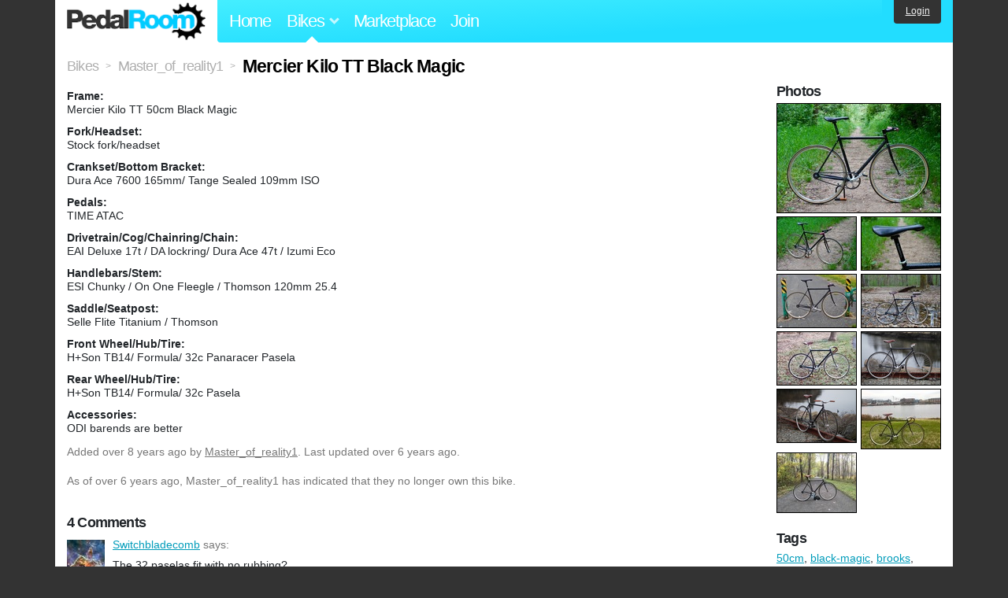

--- FILE ---
content_type: text/html; charset=utf-8
request_url: https://www.pedalroom.com/bike/mercier-kilo-tt-black-magic-35214
body_size: 5007
content:
<!DOCTYPE html>
<html lang="en">
<head>
  <meta charset="utf-8">
  <meta name="viewport" content="width=device-width, initial-scale=1, shrink-to-fit=no">
  <title>Mercier Kilo TT Black Magic - Pedal Room</title>
  
  <meta http-equiv="Content-Type" content="text/html; charset=UTF-8" />
  <meta http-equiv="Content-Language" content="en-us" />
  <meta property="og:type" content="article" /><meta property="og:site_name" content="Pedal Room" /><meta property="og:url" content="https://www.pedalroom.com/bike/mercier-kilo-tt-black-magic-35214" /><meta property="og:title" content="Mercier Kilo TT Black Magic" /><meta property="fb:page_id" content="59878757957" /><meta name="twitter:card" content="summary_large_image"><meta name="twitter:site" content="@pedalroom"><meta name="twitter:description" content="Added by Master_of_reality1 on Oct 21 2017."><meta property="og:image" content="http://www.pedalroom.com/p/mercier-kilo-tt-black-magic-35214_14.jpg" />
  <link rel="search" type="application/opensearchdescription+xml" title="Pedal Room" href="/opensearch.xml" />
  <link rel="shortcut icon" href="/img/favicon.gif" />
  <link rel="canonical" href="https://www.pedalroom.com/bike/mercier-kilo-tt-black-magic-35214" />
  <meta property="fb:app_id" content="109629149092601" />
  <link rel="stylesheet" media="screen" href="/assets/application_new-74ba1a8bed4caf9e25d50f8cde770cf9e579cbfa3c6df7e392040478e958f8a3.css" />
<link rel="stylesheet" media="screen" href="/assets/bikes-1a157b8f1d165fb9ca3b7372245e560e692aa78159b5c57df27b4d49a59ef0d6.css" />
<link rel="stylesheet" media="screen" href="/assets/new/standalone/bikes-7863d5c6d40080187ed01d2f3b89486e462881533289c3928ea9ba8973ed2d37.css" />

  <script src="/assets/application_new-b6f227be0905e22ec5d6b062435af11d9762a25981cea92d3e4615966c3d2096.js"></script>
<script src="/assets/bikes-a0451a63ec0f1f467d3a10aba5484f11818b9b25258608b0ea12be7bcddcd121.js"></script>
<script src="/assets/bikes_comments-29b573de7ead474851927aa9f2d885f3b27f0c138774e7b474eef676b2c962f3.js"></script>

  <script type="text/javascript">var _gaq = _gaq || [];
_gaq.push(['_setAccount', 'UA-7463617-2']);
_gaq.push(['_trackPageview']);

(function() {
var ga = document.createElement('script');
ga.src = ('https:' == document.location.protocol ? 'https://ssl' : 'http://www') + '.google-analytics.com/ga.js';
ga.setAttribute('async', 'true');
document.documentElement.firstChild.appendChild(ga);
})();</script>
  <meta name="csrf-param" content="authenticity_token" />
<meta name="csrf-token" content="S4naBx+kegBjwyyaagjzhaEI9tvbYiuGcoMhUk+9fbs8gI7RkrpvvdAOJxV0XTcTks9W9eDyzihH1dxmkMUANw==" />
  
</head>
<body>
<div class="master-container">
<header class="container">
    <div class="row">
      <div class="col-md-auto">
          <a href="/" class="home" title="Pedal Room home">Pedal Room</a>
      </div>
      <div class="col-md d-flex align-items-center" id="nav-menu">
        <nav aria-label="Main Navigation">
          <ul class="outside-nav">
              <li class="nav-home"><a href="/" title="Pedal Room home page">Home</a></li>
            <li class="dropdown closed">
              <span class="toggle nav-highlight" id="bikes-toggle">Bikes<span class="arrow"></span></span>
              <ul class="dropdown-menu" id="bikes-dropdown">
                <li><a href="/bikes" title="Browse recently updated and new bikes, browse by category, etc.">Browse All</a></li>
                <li><a href="/bikes/by_tag" title="Browse bikes by various tags">By Tag</a></li>
                <li><a href="/bikes/search" title="Search by keywords and various search filters">Advanced Search</a></li>
              </ul>
            </li>
            <li class="nav-market"><a href="/forums/marketplace" title="Buy and sell bikes, parts, and accessories in our marketplace">Marketplace</a></li>
              <li class="nav-join"><a href="/join" title="Join for free">Join</a></li>
          </ul>
        </nav>
      </div>
      <div class="col-md-auto" id="member_details">
          <a href="/login" id="login_link" class="bg-dark text-white">Login</a>
      </div>
    </div>
</header>
<main class="container" id="content">
  <div class="row" itemscope itemtype="http://schema.org/Thing">
    <div id="main" class="col-12">
      <div class="profile_title title">
  <span class="normal" itemscope itemtype="http://data-vocabulary.org/Breadcrumb">
    <a itemprop="url" title="Browse all bikes" href="/bikes"><span class="normal" itemprop="title">Bikes</span></a>
  </span>
  <span>&gt;</span>
  <span class="normal" itemscope itemtype="http://data-vocabulary.org/Breadcrumb">
    <a itemprop="url" title="View Master_of_reality1&#39;s profile" href="/members/Master_of_reality1"><span class="normal" itemprop="title">Master_of_reality1</span></a>
  </span>
  <span>&gt;</span>
  <h1 itemprop="name">Mercier Kilo TT Black Magic</h1>
</div>
<div class="bike-content">
  <div class="bike-main">
    <div class="row">
      <div id="ss" class="col-md">

        <div id="specs"><p class="frame"><strong>Frame:</strong><br />Mercier Kilo TT 50cm Black Magic</p><p class="fork"><strong>Fork/Headset:</strong><br />Stock fork/headset</p><p class="crankset"><strong>Crankset/Bottom Bracket:</strong><br />Dura Ace 7600 165mm/ Tange Sealed 109mm ISO</p><p class="pedals"><strong>Pedals:</strong><br />TIME ATAC</p><p class="drivetrain"><strong>Drivetrain/Cog/Chainring/Chain:</strong><br />EAI Deluxe 17t / DA lockring/ Dura Ace 47t / Izumi Eco</p><p class="handlebars"><strong>Handlebars/Stem:</strong><br />ESI Chunky / On One Fleegle / Thomson 120mm 25.4</p><p class="saddle"><strong>Saddle/Seatpost:</strong><br />Selle Flite Titanium / Thomson</p><p class="front_wheel"><strong>Front Wheel/Hub/Tire:</strong><br />H+Son TB14/ Formula/ 32c Panaracer Pasela</p><p class="rear_wheel"><strong>Rear Wheel/Hub/Tire:</strong><br />H+Son TB14/ Formula/ 32c Pasela</p><p class="accessories"><strong>Accessories:</strong><br />ODI barends are better</p></div>
      </div>
    </div>

    <p class="added minor">
      Added <time datetime="2017-10-21">over 8 years ago</time> by <a title="View member, Master_of_reality1" href="/members/Master_of_reality1">Master_of_reality1</a>.
        Last updated over 6 years ago.
    </p>

      <p style="clear: both;" class="minor">
          As of over 6 years ago,
        Master_of_reality1 has indicated that they no longer own this bike.
      </p>
      <a name="comments"></a>
  <h2 class="comments_title">4 Comments</h2>

  <div class="comment comment_219390" style="background-image: url(/m/9260s.jpg);">
  <a name="comment219390"></a>
  <a title="View member, Switchbladecomb" class="author_photo" href="/member/Switchbladecomb">Switchbladecomb</a> <!-- avatar link -->
  <p class="author_info"><a title="View member, Switchbladecomb" href="/member/Switchbladecomb">Switchbladecomb</a> says:</p>
  <p class="comment_body">The 32 paselas fit with no rubbing?</p>
  <p class="date_info">Posted about 7 years ago
  
  
  </p>
    <div class="comment comment_219428" style="background-image: url(/m/23669s.jpg);">
  <a name="comment219428"></a>
  <a title="View member, Master_of_reality1" class="author_photo" href="/member/Master_of_reality1">Master_of_reality1</a> <!-- avatar link -->
  <p class="author_info"><a title="View member, Master_of_reality1" href="/member/Master_of_reality1">Master_of_reality1</a> says:</p>
  <p class="comment_body">No rub in the front but depending on rear wheel placement there could be some in the back... lots of kilos are different though </p>
  <p class="date_info">Posted about 7 years ago
  
  
  </p>
</div>

</div>
<div class="comment comment_211977" style="background-image: url(/m/7535s.jpg);">
  <a name="comment211977"></a>
  <a title="View member, Ashok_Captain" class="author_photo" href="/member/Ashok_Captain">Ashok_Captain</a> <!-- avatar link -->
  <p class="author_info"><a title="View member, Ashok_Captain" href="/member/Ashok_Captain">Ashok_Captain</a> says:</p>
  <p class="comment_body">Super, faultless build! Presumably its a rocket to ride?! Thanks for sharing.</p>
  <p class="date_info">Posted about 8 years ago
  
  
  </p>
    <div class="comment comment_212019" style="background-image: url(/m/23669s.jpg);">
  <a name="comment212019"></a>
  <a title="View member, Master_of_reality1" class="author_photo" href="/member/Master_of_reality1">Master_of_reality1</a> <!-- avatar link -->
  <p class="author_info"><a title="View member, Master_of_reality1" href="/member/Master_of_reality1">Master_of_reality1</a> says:</p>
  <p class="comment_body">It&#39;s quite the rocket </p>
  <p class="date_info">Posted about 8 years ago
  
  
  </p>
</div>

</div>



    
  </div>
  <div class="menu bike-photos">
    <h4>Photos</h4><div class="thumbs"><a title="Mercier Kilo TT Black Magic photo" class="940x626" id="photo_301893" href="/p/mercier-kilo-tt-black-magic-35214_14.jpg"><img src="/d/mercier-kilo-tt-black-magic-35214_14.jpg" alt="Mercier Kilo TT Black Magic photo" title="Mercier Kilo TT Black Magic photo" class="left default" /></a><meta itemprop="image" content="http://www.pedalroom.com/p/mercier-kilo-tt-black-magic-35214_14.jpg" /><a title="Mercier Kilo TT Black Magic photo" class="940x626" id="photo_301894" href="/p/mercier-kilo-tt-black-magic-35214_15.jpg"><img src="/t/mercier-kilo-tt-black-magic-35214_15.jpg" alt="Mercier Kilo TT Black Magic photo" title="Mercier Kilo TT Black Magic photo" width="100" height="67" class="left" /></a><a title="Mercier Kilo TT Black Magic photo" class="940x626" id="photo_301895" href="/p/mercier-kilo-tt-black-magic-35214_16.jpg"><img src="/t/mercier-kilo-tt-black-magic-35214_16.jpg" alt="Mercier Kilo TT Black Magic photo" title="Mercier Kilo TT Black Magic photo" width="100" height="67" /></a><a title="Mercier Kilo TT Black Magic photo" class="940x626" id="photo_301896" href="/p/mercier-kilo-tt-black-magic-35214_17.jpg"><img src="/t/mercier-kilo-tt-black-magic-35214_17.jpg" alt="Mercier Kilo TT Black Magic photo" title="Mercier Kilo TT Black Magic photo" width="100" height="67" class="left" /></a><a title="Mercier Kilo TT Black Magic photo" class="940x626" id="photo_300496" href="/p/mercier-kilo-tt-black-magic-35214_13.jpg"><img src="/t/mercier-kilo-tt-black-magic-35214_13.jpg" alt="Mercier Kilo TT Black Magic photo" title="Mercier Kilo TT Black Magic photo" width="100" height="67" /></a><a title="Mercier Kilo TT Black Magic photo" class="940x626" id="photo_295917" href="/p/mercier-kilo-tt-black-magic-35214_8.jpg"><img src="/t/mercier-kilo-tt-black-magic-35214_8.jpg" alt="Mercier Kilo TT Black Magic photo" title="Mercier Kilo TT Black Magic photo" width="100" height="67" class="left" /></a><a title="Mercier Kilo TT Black Magic photo" class="940x626" id="photo_288167" href="/p/mercier-kilo-tt-black-magic-35214_6.jpg"><img src="/t/mercier-kilo-tt-black-magic-35214_6.jpg" alt="Mercier Kilo TT Black Magic photo" title="Mercier Kilo TT Black Magic photo" width="100" height="67" /></a><a title="Mercier Kilo TT Black Magic photo" class="940x626" id="photo_288166" href="/p/mercier-kilo-tt-black-magic-35214_5.jpg"><img src="/t/mercier-kilo-tt-black-magic-35214_5.jpg" alt="Mercier Kilo TT Black Magic photo" title="Mercier Kilo TT Black Magic photo" width="100" height="67" class="left" /></a><a title="Mercier Kilo TT Black Magic photo" class="940x705" id="photo_287046" href="/p/mercier-kilo-tt-black-magic-35214_4.jpg"><img src="/t/mercier-kilo-tt-black-magic-35214_4.jpg" alt="Mercier Kilo TT Black Magic photo" title="Mercier Kilo TT Black Magic photo" width="100" height="75" /></a><a title="Mercier Kilo TT Black Magic photo" class="940x705" id="photo_283653" href="/p/mercier-kilo-tt-black-magic-35214_3.jpg"><img src="/t/mercier-kilo-tt-black-magic-35214_3.jpg" alt="Mercier Kilo TT Black Magic photo" title="Mercier Kilo TT Black Magic photo" width="100" height="75" class="left" /></a></div>
  </div>
  <div class="menu bike-more">
    <h4>Tags</h4>
    <p><a title="Find all bikes tagged 50cm" href="/bikes/tagged/50cm">50cm</a>, <a title="Find all bikes tagged black-magic" href="/bikes/tagged/black-magic">black-magic</a>, <a title="Find all bikes tagged brooks" href="/bikes/tagged/brooks">brooks</a>, <a title="Find all bikes tagged duraace" href="/bikes/tagged/duraace">duraace</a>, <a title="Find all bikes tagged fixed" href="/bikes/tagged/fixed">fixed</a>, <a title="Find all bikes tagged fixed-gear" href="/bikes/tagged/fixed-gear">fixed-gear</a>, <a title="Find all bikes tagged gatorskin" href="/bikes/tagged/gatorskin">gatorskin</a>, <a title="Find all bikes tagged hplusson" href="/bikes/tagged/hplusson">hplusson</a>, <a title="Find all bikes tagged kilo-tt" href="/bikes/tagged/kilo-tt">kilo-tt</a>, <a title="Find all bikes tagged mercier" href="/bikes/tagged/mercier">mercier</a>, <a title="Find all bikes tagged pasela" href="/bikes/tagged/pasela">pasela</a>, <a title="Find all bikes tagged track" href="/bikes/tagged/track">track</a>, <a title="Find all bikes tagged track-bike" href="/bikes/tagged/track-bike">track-bike</a></p>

      <h4>More</h4>
      <ol class="links">
        <li><a title="View Master_of_reality1&#39;s profile and other bikes" href="/members/Master_of_reality1">View Master_of_reality1&#39;s Profile</a></li>
      </ol>

      <h4>Master_of_reality1's Other Bikes</h4>
  <div class="grid_photos"><a title="1986 Cannondale SR" href="/bike/1986-cannondale-sr-35917"><img src="/sq/35917.jpg" width="48" height="48" alt="1986 Cannondale SR" /></a><a title="1987 Raleigh Technium Sport" href="/bike/1987-raleigh-technium-sport-38593"><img src="/sq/38593.jpg" width="48" height="48" alt="1987 Raleigh Technium Sport" /></a><a title="Bridgestone MB - 0 Gravel Machine" href="/bike/bridgestone-mb-0-gravel-machine-39887"><img src="/sq/39887.jpg" width="48" height="48" alt="Bridgestone MB - 0 Gravel Machine" /></a><a title="GT Karakoram 1994 fixed gear" href="/bike/gt-karakoram-1994-fixed-gear-40487"><img src="/sq/40487.jpg" width="48" height="48" alt="GT Karakoram 1994 fixed gear" /></a><a title="Makino NJS" href="/bike/makino-njs-39538"><img src="/sq/39538.jpg" width="48" height="48" alt="Makino NJS" /></a><a title="Moots YYBeat" href="/bike/moots-yybeat-40486"><img src="/sq/40486.jpg" width="48" height="48" alt="Moots YYBeat" /></a><a title="1995 Specialized Stumpjumper 1x10" href="/bike/1995-specialized-stumpjumper-1x10-37919"><img src="/sq/37919.jpg" width="48" height="48" alt="1995 Specialized Stumpjumper 1x10" /></a><a title="Trek 820 beater" href="/bike/trek-820-beater-35901"><img src="/sq/35901.jpg" width="48" height="48" alt="Trek 820 beater" /></a></div>


  </div>
</div>

    </div>
  </div>
</main>
<footer>
  <div class="container">
    <div class="row">
      <div class="col-6 col-md-4 mb-3">
        <h5>Bikes</h5>
        <ul>
          <li><a href="/bikes" title="Browse all bikes on Pedal Room">Browse All</a></li>
          <li><a href="/bikes/search" title="Advanced search for bicycles on the site">Advanced Search</a></li>
          <li><a href="/forums/marketplace" title="Buy and sell bicycles, parts, and gear">Marketplace</a></li>
        </ul>
      </div>
      <div class="col-6 col-md-4 mb-3">
        <h5>Pedal Room</h5>
        <ul>
          <li class="footer-join-links"><a href="/join" title="Join Pedal Room for free">Join</a> &bull; <a href="/login" title="Sign in to access your account">Sign In</a></li>
          <li><a href="/about" title="About Pedal Room">About</a></li>
          <li><a href="/contact_us" title="Contact us">Contact</a></li>
        </ul>
      </div>
      <div class="col-6 col-md-4 mb-3">
        <h5>More</h5>
        <ul>
          <li><a href="/site_map" title="Links to all the areas of Pedal Room">Site Map / Archive</a></li>
          <li><a title="Our blog, with site updates and such" href="/blog">Blog</a></li>
        </ul>
      </div>
    </div>
    <div class="copyright text-center py-1">
      <small class="text-muted">
        &copy;2009-2023 Pedal Room.
        <span class="ml-1">
          <a href="/about/terms" class="text-muted">Terms of use</a>
        </span>
      </small>
    </div>
  </div>
</footer>
</div>

<script type="text/javascript">$(document).ready(function() { var date = new Date(); date.setTime(date.getTime() + (1000*24*60*60*1000)); var expires = '; expires=' + date.toGMTString(); var offset = -(new Date().getTimezoneOffset() / 60); document.cookie = 'pr_tz=' + offset + expires + '; path=/'; });</script>
</body>
</html>
